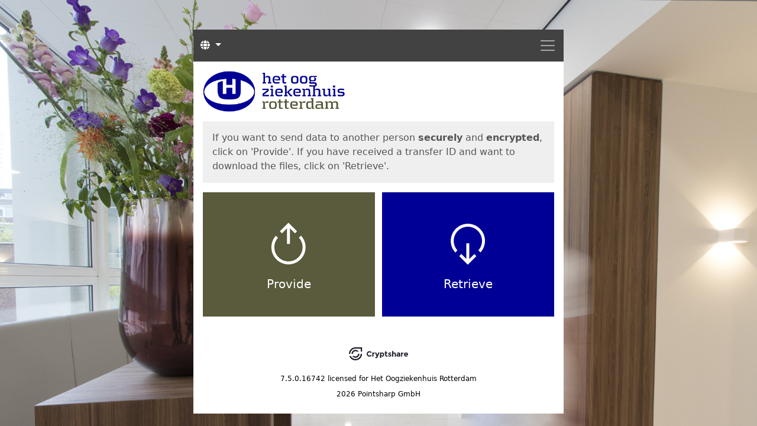

--- FILE ---
content_type: text/html;charset=utf-8
request_url: https://cryptshare.oogziekenhuis.nl/Start?0-1.-header-languageSwitch-language-languageList-7-languageLink
body_size: 2733
content:
<!DOCTYPE html>
<html xmlns="http://www.w3.org/1999/xhtml" lang="en">
<head>
<meta charset="utf-8"/>
<meta name="viewport" content="width=device-width, initial-scale=1">
<title id="id1">Start</title>
<script type="text/javascript" src="./wicket/resource/com.cryptshare.server.web.common.page.jquery.JQuery3ResourceReference/lib/jquery-3.7.1.min-ver-2C872DBE60F4BA70FB85356113D8B35E.js" nonce="iLycO1nSQh9lEPGKfhvw6NHN"></script>
<script type="text/javascript" src="./wicket/resource/org.apache.wicket.ajax.AbstractDefaultAjaxBehavior/res/js/wicket-ajax-jquery-ver-8CD946166F47E5DD4EADD165939FF57D.js" nonce="iLycO1nSQh9lEPGKfhvw6NHN"></script>
<script type="text/javascript" src="./wicket/resource/com.cryptshare.server.web.common.page.AbstractBasePage/cs-core-ver-AFD3B613854BB773FBAC08E3E550C398.js" nonce="iLycO1nSQh9lEPGKfhvw6NHN"></script>
<link rel="stylesheet" type="text/css" href="./wicket/resource/com.cryptshare.server.web.common.page.bootstrap.BootstrapCSSReference/lib/bootstrap.min-ver-A549AF2A81CD9900EE897D8BC9C4B5E9.css" nonce="iLycO1nSQh9lEPGKfhvw6NHN" />
<script type="text/javascript" src="./wicket/resource/com.cryptshare.server.web.common.page.bootstrap.BootstrapJsReference/lib/bootstrap.bundle.min-ver-2E477967E482F32E65D4EA9B2FD8E106.js" nonce="iLycO1nSQh9lEPGKfhvw6NHN"></script>
<link rel="stylesheet" type="text/css" href="./wicket/resource/com.cryptshare.server.web.common.page.fontawesome.FontAwesomeCSSReference/lib/css/all.min-ver-A28E912C1A41BECEC7F68848D739D5C0.css" nonce="iLycO1nSQh9lEPGKfhvw6NHN" />
<link rel="stylesheet" type="text/css" href="./wicket/resource/com.cryptshare.server.web.ui.page.BasePage/css/ui-basic-ver-21BB95FB2A29788E7ED09CB8E72E2CC2.css" nonce="iLycO1nSQh9lEPGKfhvw6NHN" />
<link rel="stylesheet" type="text/css" href="./wicket/resource/com.cryptshare.server.web.ui.CryptshareWebApp/ui-common-ver-1AA06297AF57F121C316900806AB5B2A.css" nonce="iLycO1nSQh9lEPGKfhvw6NHN" />
<link rel="stylesheet" type="text/css" href="./wicket/resource/com.cryptshare.server.web.ui.page.BasePage/css/ui-advanced-ver-D41D8CD98F00B204E9800998ECF8427E.css" nonce="iLycO1nSQh9lEPGKfhvw6NHN" />
<script type="text/javascript" nonce="iLycO1nSQh9lEPGKfhvw6NHN">
/*<![CDATA[*/
Wicket.Event.add(window, "domready", function(event) { 
Wicket.Event.add('id2', 'click', function(event) { $('body').addClass('busy');;});;
Wicket.Event.add('id3', 'click', function(event) { $('body').addClass('busy');;});;
Wicket.Event.publish(Wicket.Event.Topic.AJAX_HANDLERS_BOUND);
;});
/*]]>*/
</script>
<script type="text/javascript" nonce="iLycO1nSQh9lEPGKfhvw6NHN">
/*<![CDATA[*/
Wicket.Event.add(window, "load", function(event) { 
CS.Logger.levels = new Array();CS.Logger.levels.push('warn');CS.Logger.levels.push('error');CS.Logger.levels.push('info');;
CS.Util.bindWicketAjaxInterceptor('TpuxdEDZj3C9Ra2bz3vK2AZbHd3kClgpUkNMuoeUa8N0LExhpyfcsDEMLHQGiaLX');;
;});
/*]]>*/
</script>
<meta name="wicket.header.items"/>
<meta name="ROBOTS" content="NOINDEX,NOARCHIVE">
<meta name="copyright" content="Pointsharp GmbH">
<meta name="author" content="Pointsharp GmbH">
<meta name="generator" content="Cryptshare® by Pointsharp GmbH">
<meta name="description" content="Cryptshare® - Send and receive large files and secure email.">
<meta name="apple-itunes-app" content="">
<meta name="google-play-app" content="">
<link rel="shortcut icon" href="favicon.ico?v=2" type="image/x-icon"/>
<link rel="icon" type="image/png" href="images/favicon-32x32.png?v=2" sizes="32x32"/>
<link rel="icon" type="image/png" href="images/favicon-16x16.png?v=2" sizes="16x16"/>
<link rel="apple-touch-icon" sizes="180x180" href="images/homescreen-180.png?v=2">
</head>
<body>
<a href="#" id="focusResetDummy" tabindex="-1" aria-hidden="true" class="visually-hidden">
</a>
<a href="#bcs-app" class="skip-to-content">
Skip to Content
</a>

<div class="container">
<div class="app-background">
<header>
<div id="id4">
<nav class="navbar navbar-expand-md" data-bs-theme="dark">
<button type="button"
class="navbar-toggler bfcs_navbarButton ms-auto"
data-bs-toggle="collapse"
data-bs-target="#navbar"
aria-expanded="false"
aria-controls="navbar">
<span class="visually-hidden">Menu</span>
<span class="navbar-toggler-icon"></span>
</button>
<div id="navbar" class="collapse navbar-collapse">
<ul class="navbar-nav ms-auto order-5" data-bs-theme="light">
<li class="nav-item dropdown">
<button class="dropdown-toggle navbar-toggler burger bfcs_navbarButton"
data-bs-toggle="dropdown"
aria-haspopup="true"
aria-expanded="false"
type="button">
<span class="visually-hidden">Menu</span>
<span class="navbar-toggler-icon"></span>
</button>
<ul class="dropdown-menu dropdown-menu-end startMenu mt-2">
<li>
<a class="dropdown-item" href="./Start;jsessionid=node01938ioi0sto6s12qvr0q8d3rra111919.node0">
Start
</a>
</li>
<li>
<a class="dropdown-item" href="./ui/QuickRecovery;jsessionid=node01938ioi0sto6s12qvr0q8d3rra111919.node0">
Activate QUICK
</a>
</li>
<li>
<a target="_blank" rel="noopener noreferrer" class="dropdown-item" href="https://documentation.cryptshare.com/w/CSSCurrent_en:User_Manual">Help</a>
</li>
<li>
<a class="dropdown-item" href="./Imprint;jsessionid=node01938ioi0sto6s12qvr0q8d3rra111919.node0">
Imprint
</a>
</li>

</ul>
</li>
</ul>

<div class="nav navbar-nav" data-bs-theme="light" id="id6">
<div class="dropdown">
<button href="#"
class="dropdown-toggle languages bfcs_navbarButton btn btn-link text-decoration-none text-white"
data-bs-toggle="dropdown"
aria-haspopup="true"
aria-expanded="false"
type="button">
<span class="fas fa-globe d-none d-md-inline-block"
aria-hidden="true"></span>
<span class="visually-hidden">
Languages
</span>
<span class="d-md-none"
aria-hidden="true">
Languages
</span>
</button>
<ul class="dropdown-menu mt-2">
<li><a class="dropdown-item" href="#">English - EN</a></li>
<li class="dropdown-divider" id="id7"></li>

<li><a href="./Start;jsessionid=node01938ioi0sto6s12qvr0q8d3rra111919.node0?0-1.-header-languageSwitch-language-languageList-0-languageLink" class="dropdown-item">Español - ES</a></li>

<li><a href="./Start;jsessionid=node01938ioi0sto6s12qvr0q8d3rra111919.node0?0-1.-header-languageSwitch-language-languageList-1-languageLink" class="dropdown-item">Deutsch - DE</a></li>

<li><a href="./Start;jsessionid=node01938ioi0sto6s12qvr0q8d3rra111919.node0?0-1.-header-languageSwitch-language-languageList-2-languageLink" class="dropdown-item">Suomi - FI</a></li>

<li><a href="./Start;jsessionid=node01938ioi0sto6s12qvr0q8d3rra111919.node0?0-1.-header-languageSwitch-language-languageList-3-languageLink" class="dropdown-item">Nederlands - NL</a></li>

<li><a href="./Start;jsessionid=node01938ioi0sto6s12qvr0q8d3rra111919.node0?0-1.-header-languageSwitch-language-languageList-4-languageLink" class="dropdown-item">Português - PT</a></li>

<li><a href="./Start;jsessionid=node01938ioi0sto6s12qvr0q8d3rra111919.node0?0-1.-header-languageSwitch-language-languageList-5-languageLink" class="dropdown-item">Français - FR</a></li>

<li><a href="./Start;jsessionid=node01938ioi0sto6s12qvr0q8d3rra111919.node0?0-1.-header-languageSwitch-language-languageList-6-languageLink" class="dropdown-item">Українська - UK</a></li>

<li><a href="./Start;jsessionid=node01938ioi0sto6s12qvr0q8d3rra111919.node0?0-1.-header-languageSwitch-language-languageList-7-languageLink" class="dropdown-item">Italiano - IT</a></li>

<li><a href="./Start;jsessionid=node01938ioi0sto6s12qvr0q8d3rra111919.node0?0-1.-header-languageSwitch-language-languageList-8-languageLink" class="dropdown-item">Svenska - SV</a></li>

</ul>
</div>
</div>

</div>
</nav>
</div>
<div class="header">
<a href="./" class="d-block">
<span class="visually-hidden">Start</span>
</a>
</div>
</header>
<main class="center-block" id="bcs-app" aria-live="polite" aria-busy="false">
<div id="id8">
<div role="status">

</div>
</div>

<h1 class="visually-hidden">
Start
</h1>
<div class="panel">
If you want to send data to another person <strong>securely</strong> and <strong>encrypted</strong>, click on &#039;Provide&#039;. If you have received a transfer ID and want to download the files, click on &#039;Retrieve&#039;.
</div>
<div class="row my-3">
<div class="col-md-6 col-12 col-provide">
<a class="btn btn-primary btn-lg btn-provide" id="id2" href="./upload;jsessionid=node01938ioi0sto6s12qvr0q8d3rra111919.node0">
Provide
</a>
</div>
<div class="col-md-6 col-12 col-retrieve">
<a class="btn btn-secondary btn-lg btn-retrieve" id="id3" href="./download;jsessionid=node01938ioi0sto6s12qvr0q8d3rra111919.node0?start=true">
Retrieve
</a>
</div>
</div>

<div id="id9">

</div>
</main>
<footer class="footer text-center">
<div class="bfcs_footerLogoImage"></div>
<p>
<span>7.5.0.16742</span>
<span>licensed for</span>
<span>Het Oogziekenhuis Rotterdam</span>
</p>
<p><span>2026 Pointsharp GmbH</span></p>
</footer>
</div>
</div>

</body>
</html>


--- FILE ---
content_type: text/css
request_url: https://cryptshare.oogziekenhuis.nl/wicket/resource/com.cryptshare.server.web.ui.page.BasePage/css/ui-basic-ver-21BB95FB2A29788E7ED09CB8E72E2CC2.css
body_size: 280
content:
:root {
	--custom-color-primary: #5a5a3c; /* primaryColor */
	--custom-color-primary-contrast: #2d2d1e;
	--custom-color-secondary: #000096; /* secondaryColor */
	--custom-color-secondary-contrast: #0000c3;

	--custom-background-source: url('/images/uid-background.jpg?1688992540653'); /* backgroundSource */

	--custom-logo-source: url('/images/uid-logo.png?1688992540652'); /* logoSource */
	--custom-logo-position-x: 0%; /* logoPositionX */
	--custom-logo-width: auto; /* logoWidth */
	--custom-logo-height: 100%; /* logoHeight */
}
}


--- FILE ---
content_type: image/svg+xml
request_url: https://cryptshare.oogziekenhuis.nl/images/retrieve_arrow.svg
body_size: 922
content:
<?xml version="1.0" encoding="utf-8"?>
<!-- Generator: Adobe Illustrator 15.0.0, SVG Export Plug-In  -->
<!DOCTYPE svg PUBLIC "-//W3C//DTD SVG 1.1//EN" "http://www.w3.org/Graphics/SVG/1.1/DTD/svg11.dtd" [
	<!ENTITY ns_flows "http://ns.adobe.com/Flows/1.0/">
]>
<svg version="1.1"
	 xmlns="http://www.w3.org/2000/svg" xmlns:xlink="http://www.w3.org/1999/xlink" xmlns:a="http://ns.adobe.com/AdobeSVGViewerExtensions/3.0/"
	 x="0px" y="0px" width="192px" height="96px" viewBox="-65.85 -11.366 192 96" enable-background="new -65.85 -11.366 192 96"
	 xml:space="preserve">
<defs>
</defs>
<path display="none" fill="#FFFFFF" d="M50.038,21.831l-3.476,3.595c3.885,4.253,6.258,9.909,6.258,16.109
	c0,13.185-10.726,23.91-23.91,23.91S5,54.719,5,41.535c0-6.146,2.333-11.756,6.157-15.996l-3.596-3.476
	C2.867,27.205,0,34.041,0,41.535c0,15.941,12.969,28.91,28.91,28.91s28.91-12.969,28.91-28.91
	C57.82,33.926,54.86,26.998,50.038,21.831z"/>
<path display="none" fill="#FFFFFF" d="M8.128,70.445l3.476-3.596c-3.885-4.252-6.258-9.908-6.258-16.108
	c0-13.185,10.726-23.91,23.91-23.91c13.184,0,23.91,10.726,23.91,23.91c0,6.146-2.333,11.757-6.157,15.996l3.596,3.476
	c4.694-5.142,7.562-11.978,7.562-19.472c0-15.941-12.969-28.91-28.91-28.91c-15.941,0-28.91,12.969-28.91,28.91
	C0.346,58.349,3.306,65.277,8.128,70.445z"/>
<polygon display="none" fill="#FFFFFF" points="14.421,14.49 17.957,18.025 26.41,9.572 26.41,36.004 31.411,36.004 31.411,9.572 
	39.863,18.025 43.399,14.49 32.446,3.537 32.447,3.536 28.911,0 28.91,0.001 28.909,0 25.374,3.536 25.375,3.537 "/>
<polygon fill="#FFFFFF" points="43.745,51.515 40.208,47.979 31.756,56.432 31.756,30 26.756,30 26.756,56.432 18.303,47.979 
	14.767,51.515 25.72,62.467 25.719,62.469 29.255,66.004 29.256,66.003 29.257,66.004 32.792,62.469 32.792,62.467 "/>
</svg>
